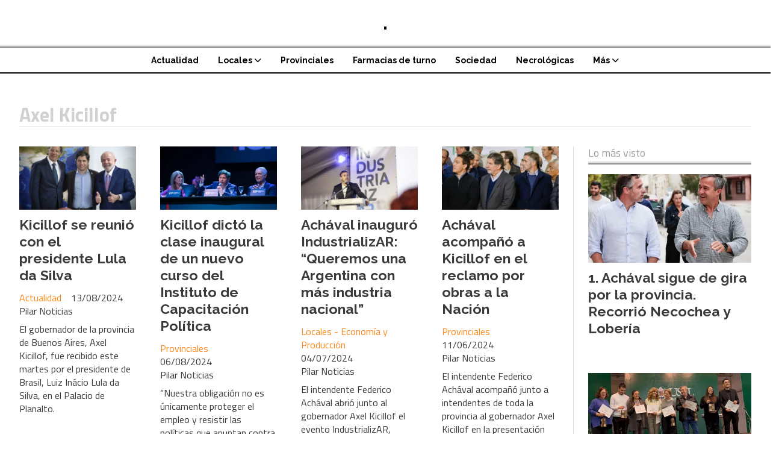

--- FILE ---
content_type: text/html; charset=utf-8
request_url: https://pilarnoticias.com/tema/176/axel-kicillof
body_size: 12751
content:
<!DOCTYPE html><html lang="es"><head><title>Axel Kicillof</title><meta name="description" content><meta http-equiv="X-UA-Compatible" content="IE=edge"><meta charset="utf-8"><meta name="viewport" content="width=device-width,minimum-scale=1,initial-scale=1"><link rel="canonical" href="https://pilarnoticias.com/tema/176/axel-kicillof"><meta property="og:site_name" content="."><meta property="og:type" content="website"><meta property="og:url" content="https://pilarnoticias.com/tema/176/axel-kicillof"><meta property="og:title" content="Axel Kicillof"><meta property="og:description" content><meta property="og:image" content="https://pilarnoticias.com/static/custom/logo-grande.png?t=2026-01-26+03%3A01%3A28.956469"><meta property="og:ttl" content="2419200"><meta name="twitter:card" content="summary"><meta name="twitter:title" content="Axel Kicillof"><meta name="twitter:description" content><meta name="twitter:image" content="https://pilarnoticias.com/static/custom/logo-grande.png?t=2026-01-26+03%3A01%3A28.956469"><meta name="robots" content="noindex"><meta name="generator" content="Medios CMS"><link rel="dns-prefetch" href="https://fonts.googleapis.com"><link rel="preconnect" href="https://fonts.googleapis.com" crossorigin><link rel="shortcut icon" href="https://pilarnoticias.com/static/custom/favicon.png?t=2026-01-26+03%3A01%3A28.956469"><link rel="apple-touch-icon" href="https://pilarnoticias.com/static/custom/favicon.png?t=2026-01-26+03%3A01%3A28.956469"><link rel="stylesheet" href="/static/plugins/fontawesome/css/fontawesome.min.css"><link rel="stylesheet" href="/static/plugins/fontawesome/css/brands.min.css"><link rel="stylesheet" href="/static/plugins/fontawesome/css/solid.min.css"><link rel="stylesheet" href="/static/css/t_aludra/wasat.css?v=25.2-beta5" id="estilo-css"><link rel="stylesheet" href="https://fonts.googleapis.com/css?family=Raleway:400,700|Titillium+Web:400,700&display=swap" crossorigin="anonymous" id="font-url"><style>:root { --font-family-alt: 'Raleway', sans-serif; --font-family: 'Titillium web', sans-serif;} :root {--html-font-size: 16px;--header-bg-color: transparent; --header-font-color: #000000; --nav-bg-color: #ffffff; --nav-font-color: #000000; --nav-box-shadow: 0 0 3px var(--main-font-color); --header-max-width: auto; --header-margin: 0; --header-padding: 0; --header-box-shadow: none; --header-border-radius: 0; --header-border-top: none; --header-border-right: none; --header-border-bottom: solid 2px; --header-border-left: none; --logo-max-width: auto; --logo-margin: 1rem auto; --fixed-header-height: none; --main-bg-color: transparent; --main-font-color: #3b3b3b; --main-max-width: 1280px; --main-margin: 0 auto; --main-padding: 2rem; --main-box-shadow: none; --main-border-radius: 0; --main-border-top: none; --main-border-right: none; --main-border-bottom: none; --main-border-left: none; --aside-ancho: 320px; --aside-margin: 0 0 0 1.5rem; --aside-padding: 0 0 0 1.5rem; --aside-border-left: solid 1px #ddd; --aside-border-right: none; --footer-bg-color: #f0f0f0; --footer-font-color: #636363; --footer-max-width: auto; --footer-margin: 0 auto; --footer-padding: 2rem; --footer-box-shadow: none; --footer-border-radius: 0; --footer-border-top: none; --footer-border-right: none; --footer-border-bottom: none; --footer-border-left: none; --wrapper-max-width: auto; --wrapper-box-shadow: none; --menu-bg-color: transparent; --menu-text-align: center; --menu-max-width: auto; --menu-margin: 0; --menu-padding: 0; --menu-box-shadow: none; --menu-border-radius: 0; --menu-border-top: ridge 6px #eee; --menu-border-right: none; --menu-border-bottom: none; --menu-border-left: none; --submenu-bg-color: #ffffff; --submenu-box-shadow: 0 0 0 2px; --submenu-padding: 0; --submenu-border-radius: 0; --submenu-item-margin: 0; --menuitem-bg-color: transparent; --menuitem-font-color: #000000; --menuitem-hover-bg-color: transparent; --menuitem-hover-font-color: var(--main-color); --menuitem-font-family: var(--font-family-alt); --menuitem-font-size: 14px; --menuitem-font-weight: bold; --menuitem-line-height: 24px; --menuitem-text-transform: none; --menuitem-icon-size: 18px; --menuitem-padding: 8px 16px; --menuitem-margin: 0; --menuitem-border-radius: 0; --menuitem-box-shadow: none; --menuitem-border-bottom: none; --menuitem-hover-border-bottom: none; --post-text-align: left; --post-margin: 0 0 3rem 0; --post-padding: 0; --post-box-shadow: none; --post-border-radius: 0; --post-border-top: none; --post-border-right: none; --post-border-bottom: none; --post-border-left: none; --post-bg-color: transparent; --post-categoria-display: initial; --post-autor-display: initial; --post-detalle-display: initial; --post-img-aspect-ratio: 54%; --post-img-border-radius: 0; --post-img-box-shadow: none; --post-img-filter: none; --post-img-hover-filter: grayscale(100%) drop-shadow(0 0 5px); --post-grid-min-width: 12rem; --post-grid-column-gap: 2.5rem; --fullpost-enc-align: left; --fullpost-enc-bg-color: transparent; --fullpost-enc-max-width: auto; --fullpost-enc-margin: 0 0 2rem 0; --fullpost-enc-padding: 0; --fullpost-enc-box-shadow: none; --fullpost-enc-border-radius: 0; --fullpost-enc-border-top: none; --fullpost-enc-border-right: none; --fullpost-enc-border-bottom: solid 1px #ddd; --fullpost-enc-border-left: none; --fullpost-main-bg-color: transparent; --fullpost-main-max-width: auto; --fullpost-main-margin: 0 0 3rem 0; --fullpost-main-padding: 0; --fullpost-main-box-shadow: none; --fullpost-main-border-radius: 0; --fullpost-main-border-top: none; --fullpost-main-border-right: none; --fullpost-main-border-bottom: none; --fullpost-main-border-left: none; --cuerpo-padding: 0; --cuerpo-border-left: none; --buttons-bg-color: #ffffff; --buttons-font-color: #000000; --buttons-hover-bg-color: #000000; --buttons-hover-font-color: #ffffff; --buttons-font-family: inherit; --buttons-font-size: inherit; --buttons-margin: 0; --buttons-padding: .5em 1em; --buttons-box-shadow: none; --buttons-border-radius: 0; --buttons-border-top: solid 2px var(--buttons-font-color); --buttons-border-right: solid 2px var(--buttons-font-color); --buttons-border-bottom: solid 2px var(--buttons-font-color); --buttons-border-left: solid 2px var(--buttons-font-color); --inputs-bg-color: transparent; --inputs-font-color: #000000; --inputs-font-family: inherit; --inputs-font-size: inherit; --inputs-padding: .5em 1em; --inputs-box-shadow: none; --inputs-border-radius: 0; --inputs-border-top: solid 2px #bbb; --inputs-border-right: solid 2px #bbb; --inputs-border-bottom: solid 2px #bbb; --inputs-border-left: solid 2px #bbb; --titulobloques-bg-color: transparent; --titulobloques-font-color: #9e9e9e; --titulobloques-font-family: var(--font-family); --titulobloques-font-size: 18px; --titulobloques-text-align: left; --titulobloques-max-width: auto; --titulobloques-margin: 0 0 1rem 0; --titulobloques-padding: 0 0 .15rem 0; --titulobloques-box-shadow: none; --titulobloques-border-radius: 0; --titulobloques-border-top: none; --titulobloques-border-right: none; --titulobloques-border-bottom: ridge 6px #eee; --titulobloques-border-left: none; --titulopagina-bg-color: transparent; --titulopagina-font-color: #d1d1d1; --titulopagina-font-family: inherit; --titulopagina-font-size: 32px; --titulopagina-text-align: left; --titulopagina-max-width: auto; --titulopagina-margin: 1rem 0 2rem 0; --titulopagina-padding: 0; --titulopagina-box-shadow: none; --titulopagina-border-radius: 0; --titulopagina-border-top: none; --titulopagina-border-right: none; --titulopagina-border-bottom: solid 1px #ddd; --titulopagina-border-left: none; --main-color: #ff881a; --bg-color: #ffffff; --splash-opacity: 1;--splash-pointer-events: initial;--splash-align-items: center;--splash-justify-content: center;} </style><script defer src="https://cdnjs.cloudflare.com/ajax/libs/lazysizes/5.3.2/lazysizes.min.js" integrity="sha512-q583ppKrCRc7N5O0n2nzUiJ+suUv7Et1JGels4bXOaMFQcamPk9HjdUknZuuFjBNs7tsMuadge5k9RzdmO+1GQ==" crossorigin="anonymous" referrerpolicy="no-referrer"></script><script async src="https://www.googletagmanager.com/gtag/js"></script><script>window.dataLayer=window.dataLayer||[];function gtag(){dataLayer.push(arguments);};gtag('js',new Date());gtag('config','G-ETDKF070NV');</script></head><body><div id="wrapper" class="wrapper lista tema"><header class="header headerB1"><a class="open-nav"><i class="fa fa-bars"></i></a><div class="header__logo"><a href="/"><span class="only-desktop">.</span><img class="only-mobile" src="https://pilarnoticias.com/static/custom/logo-movil.png?t=2026-01-26+03%3A01%3A28.956469" alt="."></a></div><div class="header__menu "><ul><li class="header__menu__item "><a href="/categoria/4/actualidad" target> Actualidad </a></li><li class="header__menu__item "><a href="/categoria/2/curiosidades" target> Locales <i class="fa fa-chevron-down"></i></a><ul><li><a href="/categoria/8/deportes" target> Deportes </a></li><li><a href="/categoria/5/economia-y-produccion" target> Economía y Producción </a></li><li><a href="/categoria/1/educacion-y-cultura" target> Educación y Cultura </a></li><li><a href="/categoria/11/gremiales" target> Gremiales </a></li><li><a href="/categoria/12/legislativas" target> Legislativas </a></li><li><a href="/categoria/6/policiales" target> Policiales </a></li><li><a href="/categoria/9/salud" target> Salud </a></li></ul></li><li class="header__menu__item "><a href="/categoria/3/general" target> Provinciales </a></li><li class="header__menu__item "><a href="/farmacias" target> Farmacias de turno </a></li><li class="header__menu__item "><a href="/categoria/7/sociedad" target> Sociedad </a></li><li class="header__menu__item "><a href="/categoria/16/necrologicas" target> Necrológicas </a></li><li class="header__menu__item mas"><a href="javascript:void(0)" target> Más <i class="fa fa-chevron-down"></i></a><ul><li><a href="/categoria/10/opinion" target> Opinion </a></li><li><a href="/categoria/17/correo-de-lectores" target> Correo de Lectores </a></li><li><a href="/categoria/13/galerias" target> Galerías </a></li><li><a href="/buscar" target><i class="fa fa-fw fa-search"></i> Buscar </a></li></ul></li></ul></div><section class="nav" id="nav"><a class="close-nav"><i class="fa fa-times"></i></a><div class="nav__logo"><a href="/"><span class="only-desktop">.</span><img class="only-mobile" src="https://pilarnoticias.com/static/custom/logo-movil.png?t=2026-01-26+03%3A01%3A28.956469" alt="."></a></div><div class="menu-simple menu0"><div class="menu-simple__item "><a href="/categoria/4/actualidad" target> Actualidad </a></div><div class="menu-simple__item subitems"><a href="/categoria/2/curiosidades" target> Locales </a><a href="/categoria/8/deportes" target class="menu-simple__item"> Deportes </a><a href="/categoria/5/economia-y-produccion" target class="menu-simple__item"> Economía y Producción </a><a href="/categoria/1/educacion-y-cultura" target class="menu-simple__item"> Educación y Cultura </a><a href="/categoria/11/gremiales" target class="menu-simple__item"> Gremiales </a><a href="/categoria/12/legislativas" target class="menu-simple__item"> Legislativas </a><a href="/categoria/6/policiales" target class="menu-simple__item"> Policiales </a><a href="/categoria/9/salud" target class="menu-simple__item"> Salud </a></div><div class="menu-simple__item "><a href="/categoria/3/general" target> Provinciales </a></div><div class="menu-simple__item "><a href="/farmacias" target> Farmacias de turno </a></div><div class="menu-simple__item "><a href="/categoria/7/sociedad" target> Sociedad </a></div><div class="menu-simple__item "><a href="/categoria/16/necrologicas" target> Necrológicas </a></div><div class="menu-simple__item subitems"><a href="javascript:void(0)" target> Más </a><a href="/categoria/10/opinion" target class="menu-simple__item"> Opinion </a><a href="/categoria/17/correo-de-lectores" target class="menu-simple__item"> Correo de Lectores </a><a href="/categoria/13/galerias" target class="menu-simple__item"> Galerías </a><a href="/buscar" target class="menu-simple__item"><i class="fa fa-fw fa-search"></i> Buscar </a></div></div><div class="social-buttons"><a class="social-buttons__item facebook" href="https://www.facebook.com/Pilar-Noticias-101824711962668" target="_blank"><i class="fa fa-brands fa-facebook"></i></a><a class="social-buttons__item twitter" href="https://twitter.com/pilarnoticiasok" target="_blank"><i class="fa fa-brands fa-x-twitter"></i></a><a class="social-buttons__item instagram" href="https://instagram.com/pilar.noticiasok" target="_blank"><i class="fa fa-brands fa-instagram"></i></a></div><div class="menu-simple menu1"><div class="menu-simple__item "><a href="/contacto" target> Contacto </a></div><div class="menu-simple__item "><a href="/historial" target> Historial de noticias </a></div><div class="menu-simple__item "><a href="/default/contenido/1753/fuentes-rss" target> Fuentes RSS </a></div><div class="menu-simple__item "><a href="/pilarnoticias/a_default/user/login?_next=%2Fa_default%2Findex" target><i class="fa fa-fw fa-sign-in"></i> Ingresar </a></div></div><div class="datos-contacto"><div class="telefono"><i class="fa fa-phone"></i><span>Red:02304302595/Com1156675788</span></div><div class="direccion"><i class="fa fa-map-marker"></i><span>Un Producto de Federal Medios</span></div><div class="email"><i class="fa fa-envelope"></i><span><a href="/cdn-cgi/l/email-protection#ea9a83868b9884859e8389838b998581aa8d878b8386c4898587"><span class="__cf_email__" data-cfemail="84f4ede8e5f6eaebf0ede7ede5f7ebefc4e3e9e5ede8aae7ebe9">[email&#160;protected]</span></a></span></div></div></section></header><main class="main main1"><section class="principal"><h1 class="titulo-pagina">Axel Kicillof</h1></section><section class="extra1"><div id="lista-contenido"><div class="lista-contenido"><article class="post post__noticia post1"><a class="post__imagen autoratio" href="/contenido/3817/kicillof-se-reunio-con-el-presidente-lula-da-silva"><img alt="1000259828-01_2" class="img-responsive lazyload" data-alto-grande="2189" data-ancho-grande="3288" data-sizes="auto" data-src="/download/multimedia.normal.83543753f3002723.MTAwMDI1OTgyOC0wMV8yX25vcm1hbC53ZWJw.webp" data-srcset="/download/multimedia.normal.83543753f3002723.MTAwMDI1OTgyOC0wMV8yX25vcm1hbC53ZWJw.webp 1000w, /download/multimedia.grande.95854274d1832c5e.MTAwMDI1OTgyOC0wMV8yX2dyYW5kZS53ZWJw.webp 3288w, /download/multimedia.miniatura.a63f3d6919fe4c9e.MTAwMDI1OTgyOC0wMV8yX21pbmlhdHVyYS53ZWJw.webp 400w" height="666" src="data:," width="1000"></a><div class="post__datos"><h2 class="post__titulo"><a href="/contenido/3817/kicillof-se-reunio-con-el-presidente-lula-da-silva">Kicillof se reunió con el presidente Lula da Silva</a></h2><div class="post__autor"><span class="autor__nombre">Pilar Noticias</span></div><a href="https://pilarnoticias.com/categoria/4/actualidad" class="post__categoria">Actualidad</a><span class="post__fecha"><span class="fecha"><span class="fecha">13/08/2024</span></span></span></div><p class="post__detalle">El gobernador de la provincia de Buenos Aires, Axel Kicillof, fue recibido este martes por el presidente de Brasil, Luiz Inácio Lula da Silva, en el Palacio de Planalto.</p></article><article class="post post__noticia post1"><a class="post__imagen autoratio" href="/contenido/3812/kicillof-dicto-la-clase-inaugural-de-un-nuevo-curso-del-instituto-de-capacitacio"><img alt="2024_08_06 AK ICP Teatro-25" class="img-responsive lazyload" data-alto-grande="3000" data-ancho-grande="4500" data-sizes="auto" data-src="/download/multimedia.normal.82856d49e69fb165.MjAyNF8wOF8wNiBBSyBJQ1AgVGVhdHJvLTI1X25vcm1hbC53ZWJw.webp" data-srcset="/download/multimedia.normal.82856d49e69fb165.MjAyNF8wOF8wNiBBSyBJQ1AgVGVhdHJvLTI1X25vcm1hbC53ZWJw.webp 1000w, /download/multimedia.grande.945f9a096b5a53a5.MjAyNF8wOF8wNiBBSyBJQ1AgVGVhdHJvLTI1X2dyYW5kZS53ZWJw.webp 4500w, /download/multimedia.miniatura.8603e7ac3a3b1481.MjAyNF8wOF8wNiBBSyBJQ1AgVGVhdHJvLTI1X21pbmlhdHVyYS53ZWJw.webp 400w" height="667" src="data:," width="1000"></a><div class="post__datos"><h2 class="post__titulo"><a href="/contenido/3812/kicillof-dicto-la-clase-inaugural-de-un-nuevo-curso-del-instituto-de-capacitacio">Kicillof dictó la clase inaugural de un nuevo curso del Instituto de Capacitación Política</a></h2><div class="post__autor"><span class="autor__nombre">Pilar Noticias</span></div><a href="https://pilarnoticias.com/categoria/3/provinciales" class="post__categoria">Provinciales</a><span class="post__fecha"><span class="fecha"><span class="fecha">06/08/2024</span></span></span></div><p class="post__detalle">“Nuestra obligación no es únicamente proteger el empleo y resistir las políticas que apuntan contra el bienestar de nuestro pueblo: debemos comprender la realidad y plantear un modelo transformador para el desarrollo de la Argentina”, expresó el gobernador Axel Kicillof al encabezar este martes la clase inaugural del Curso de Formación Política del Instituto de Capacitación Política (ICP).</p></article><article class="post post__noticia post1"><a class="post__imagen autoratio" href="/contenido/3811/achaval-inauguro-industrializar-queremos-una-argentina-con-mas-industria-naciona"><img alt="WhatsApp Image 2024-07-04 at 1.26.39 PM" class="img-responsive lazyload" data-alto-grande="1066" data-ancho-grande="1600" data-sizes="auto" data-src="/download/multimedia.normal.b60c0c773fedb965.V2hhdHNBcHAgSW1hZ2UgMjAyNC0wNy0wNCBhdCAxLjJfbm9ybWFsLndlYnA%3D.webp" data-srcset="/download/multimedia.normal.b60c0c773fedb965.V2hhdHNBcHAgSW1hZ2UgMjAyNC0wNy0wNCBhdCAxLjJfbm9ybWFsLndlYnA%3D.webp 1000w, /download/multimedia.grande.ba36614df9a385a7.V2hhdHNBcHAgSW1hZ2UgMjAyNC0wNy0wNCBhdCAxLjJfZ3JhbmRlLndlYnA%3D.webp 1600w, /download/multimedia.miniatura.afc310388881a454.V2hhdHNBcHAgSW1hZ2UgMjAyNC0wNy0wNCBhdCAxLjJfbWluaWF0dXJhLndlYnA%3D.webp 400w" height="666" src="data:," width="1000"></a><div class="post__datos"><h2 class="post__titulo"><a href="/contenido/3811/achaval-inauguro-industrializar-queremos-una-argentina-con-mas-industria-naciona">Achával inauguró IndustrializAR: “Queremos una Argentina con más industria nacional”</a></h2><div class="post__autor"><span class="autor__nombre">Pilar Noticias</span></div><a href="https://pilarnoticias.com/categoria/5/economia-y-produccion" class="post__categoria">Locales - Economía y Producción</a><span class="post__fecha"><span class="fecha"><span class="fecha">04/07/2024</span></span></span></div><p class="post__detalle">El intendente Federico Achával abrió junto al gobernador Axel Kicillof el evento IndustrializAR, organizado por el municipio con el objetivo de trabajar en conjunto para defender la industria nacional cuidando el empleo y la producción, con una mirada en la actualidad y a futuro. La actividad se realiza en el Parque Industrial de Pilar, el más grande de Argentina, y contará con la presencia de destacados expositores, embajadores, industrias, empresarios y referentes de todo el sector productivo.</p></article><article class="post post__noticia post1"><a class="post__imagen autoratio" href="/contenido/3808/achaval-acompano-a-kicillof-en-el-reclamo-por-obras-a-la-nacion"><img alt="WhatsApp Image 2024-06-11 at 5.06.33 PM" class="img-responsive lazyload" data-sizes="auto" data-src="/download/multimedia.normal.9b133de6dbe86d0d.V2hhdHNBcHAgSW1hZ2UgMjAyNC0wNi0xMSBhdCA1LjBfbm9ybWFsLndlYnA%3D.webp" data-srcset="/download/multimedia.normal.9b133de6dbe86d0d.V2hhdHNBcHAgSW1hZ2UgMjAyNC0wNi0xMSBhdCA1LjBfbm9ybWFsLndlYnA%3D.webp 978w, /download/multimedia.miniatura.a720bb9a1e3156f1.V2hhdHNBcHAgSW1hZ2UgMjAyNC0wNi0xMSBhdCA1LjBfbWluaWF0dXJhLndlYnA%3D.webp 400w" height="652" src="data:," width="978"></a><div class="post__datos"><h2 class="post__titulo"><a href="/contenido/3808/achaval-acompano-a-kicillof-en-el-reclamo-por-obras-a-la-nacion">Achával acompañó a Kicillof en el reclamo por obras a la Nación</a></h2><div class="post__autor"><span class="autor__nombre">Pilar Noticias</span></div><a href="https://pilarnoticias.com/categoria/3/provinciales" class="post__categoria">Provinciales</a><span class="post__fecha"><span class="fecha"><span class="fecha">11/06/2024</span></span></span></div><p class="post__detalle">El intendente Federico Achával acompañó junto a intendentes de toda la provincia al gobernador Axel Kicillof en la presentación que realizó ante el Ministerio de Economía por el reclamo de las obras que el gobierno nacional paralizó, tanto en la provincia de Buenos Aires como en Pilar.</p></article><article class="post post__noticia post1"><a class="post__imagen autoratio" href="/contenido/3781/kicillof-encabezo-la-ceremonia-de-promesa-a-la-bandera-nacional-de-estudiantes-b"><img alt="_DAE4060" class="img-responsive lazyload" data-alto-grande="3028" data-ancho-grande="4539" data-sizes="auto" data-src="/download/multimedia.normal.b1fdb08502a8cf26.X0RBRTQwNjBfbm9ybWFsLndlYnA%3D.webp" data-srcset="/download/multimedia.normal.b1fdb08502a8cf26.X0RBRTQwNjBfbm9ybWFsLndlYnA%3D.webp 1000w, /download/multimedia.grande.8889c28f296f4574.X0RBRTQwNjBfZ3JhbmRlLndlYnA%3D.webp 4539w, /download/multimedia.miniatura.851346c3a527b757.X0RBRTQwNjBfbWluaWF0dXJhLndlYnA%3D.webp 400w" height="667" src="data:," width="1000"></a><div class="post__datos"><h2 class="post__titulo"><a href="/contenido/3781/kicillof-encabezo-la-ceremonia-de-promesa-a-la-bandera-nacional-de-estudiantes-b">Kicillof encabezó la ceremonia de promesa a la bandera nacional de estudiantes bonaerenses</a></h2><div class="post__autor"><span class="autor__nombre">Pilar Noticias</span></div><a href="https://pilarnoticias.com/categoria/3/provinciales" class="post__categoria">Provinciales</a><span class="post__fecha"><span class="fecha"><span class="fecha">19/06/2024</span></span></span></div><p class="post__detalle">El gobernador de la provincia de Buenos Aires, Axel Kicillof, encabezó este miércoles el acto de promesa de lealtad a la bandera nacional por parte de alumnos y alumnas de escuelas primarias públicas y privadas bonaerenses. Fue en la República de los Niños de La Plata, junto al intendente local, Julio Alak; el director general de Cultura y Educación, Alberto Sileoni; y la presidenta del Instituto Cultural, Florencia Saintout.</p></article><article class="post post__noticia post1"><a class="post__imagen autoratio" href="/contenido/3712/achaval-para-tener-un-mejor-futuro-tenemos-que-levantar-las-banderas-de-las-caus"><img alt="WhatsApp Image 2024-04-02 at 3.54.49 PM" class="img-responsive lazyload" data-sizes="auto" data-src="/download/multimedia.normal.b01ed65a281e0b2e.V2hhdHNBcHAgSW1hZ2UgMjAyNC0wNC0wMiBhdCAzLjVfbm9ybWFsLndlYnA%3D.webp" data-srcset="/download/multimedia.normal.b01ed65a281e0b2e.V2hhdHNBcHAgSW1hZ2UgMjAyNC0wNC0wMiBhdCAzLjVfbm9ybWFsLndlYnA%3D.webp 1054w, /download/multimedia.miniatura.a5463c8b57846235.V2hhdHNBcHAgSW1hZ2UgMjAyNC0wNC0wMiBhdCAzLjVfbWluaWF0dXJhLndlYnA%3D.webp 400w" height="702" src="data:," width="1054"></a><div class="post__datos"><h2 class="post__titulo"><a href="/contenido/3712/achaval-para-tener-un-mejor-futuro-tenemos-que-levantar-las-banderas-de-las-caus">Achával: “Para tener un mejor futuro tenemos que levantar las banderas de las causas que nos unen, como es la de Malvinas”</a></h2><div class="post__autor"><span class="autor__nombre">Pilar Noticias</span></div><a href="https://pilarnoticias.com/categoria/2/locales" class="post__categoria">Locales</a><span class="post__fecha"><span class="fecha"><span class="fecha">02/04/2024</span></span></span></div><p class="post__detalle">El intendente Federico Achával encabezó junto al gobernador Axel Kicillof el acto central por el Día del Veterano y de los Caídos en la Guerra de Malvinas en el Cenotafio de Pilar. Una gran cantidad de vecinos, familias, alumnos y también veteranos acompañaron esta emotiva jornada en honor a nuestros héroes</p></article><article class="post post__noticia post1"><a class="post__imagen autoratio" href="/contenido/3669/kicillof-estuvo-en-tecnopolis-junto-a-jovenes-que-participaron-del-programa-futu"><img alt="_DON8005" class="img-responsive lazyload" data-alto-grande="4000" data-ancho-grande="6000" data-sizes="auto" data-src="/download/multimedia.normal.9b9626c577a2c8e6.X0RPTjgwMDVfbm9ybWFsLndlYnA%3D.webp" data-srcset="/download/multimedia.normal.9b9626c577a2c8e6.X0RPTjgwMDVfbm9ybWFsLndlYnA%3D.webp 1000w, /download/multimedia.grande.8c096d8cae50557e.X0RPTjgwMDVfZ3JhbmRlLndlYnA%3D.webp 6000w, /download/multimedia.miniatura.a2ff1ebba7cf4427.X0RPTjgwMDVfbWluaWF0dXJhLndlYnA%3D.webp 400w" height="667" src="data:," width="1000"></a><div class="post__datos"><h2 class="post__titulo"><a href="/contenido/3669/kicillof-estuvo-en-tecnopolis-junto-a-jovenes-que-participaron-del-programa-futu">Kicillof estuvo en Tecnopolis junto a jóvenes que participaron del programa “Futuro Memoria”</a></h2><div class="post__autor"><span class="autor__nombre">Pilar Noticias</span></div><a href="https://pilarnoticias.com/categoria/3/provinciales" class="post__categoria">Provinciales</a><span class="post__fecha"><span class="fecha"><span class="fecha">18/08/2023</span></span></span></div><p class="post__detalle">La tercera edición de la iniciativa contó con una inscripción récord de 11.600 chicos y chicas bonaerenses.</p></article><article class="post post__noticia post1"><a class="post__imagen autoratio" href="/contenido/3654/achaval-acompano-a-los-alumnos-de-pilar-en-el-regreso-a-clases"><img alt="WhatsApp Image 2023-07-31 at 17.10.01" class="img-responsive lazyload" data-sizes="auto" data-src="/download/multimedia.normal.9ea587ebf1b9539a.V2hhdHNBcHAgSW1hZ2UgMjAyMy0wNy0zMSBhdCAxNy5fbm9ybWFsLndlYnA%3D.webp" data-srcset="/download/multimedia.normal.9ea587ebf1b9539a.V2hhdHNBcHAgSW1hZ2UgMjAyMy0wNy0zMSBhdCAxNy5fbm9ybWFsLndlYnA%3D.webp 1024w, /download/multimedia.miniatura.af5d24ba58e2cf83.V2hhdHNBcHAgSW1hZ2UgMjAyMy0wNy0zMSBhdCAxNy5fbWluaWF0dXJhLndlYnA%3D.webp 400w" height="682" src="data:," width="1024"></a><div class="post__datos"><h2 class="post__titulo"><a href="/contenido/3654/achaval-acompano-a-los-alumnos-de-pilar-en-el-regreso-a-clases">Achával acompañó a los alumnos de Pilar en el regreso a clases</a></h2><div class="post__autor"><span class="autor__nombre">Pilar Noticias</span></div><a href="https://pilarnoticias.com/categoria/1/educacion-y-cultura" class="post__categoria">Locales - Educación y Cultura</a><span class="post__fecha"><span class="fecha"><span class="fecha">31/07/2023</span></span></span></div><p class="post__detalle">Hoy el intendente Federico Achával acompañó el comienzo de clases luego del receso invernal. Lo hizo en la Escuela Secundaria Nº39 de Carabassa. De esta manera, miles de alumnos de todo Pilar y de los tres niveles retomaron la segunda etapa del ciclo lectivo.</p></article><article class="post post__noticia post1"><a class="post__imagen autoratio" href="/contenido/3640/federico-achaval-arraso-en-pilar-y-debera-traccionar-para-nacion-y-provincia"><img alt="WhatsApp Image 2023-08-05 at 17.32.16" class="img-responsive lazyload" data-sizes="auto" data-src="/download/multimedia.normal.8fed7e973436763c.V2hhdHNBcHAgSW1hZ2UgMjAyMy0wOC0wNSBhdCAxNy5fbm9ybWFsLndlYnA%3D.webp" data-srcset="/download/multimedia.normal.8fed7e973436763c.V2hhdHNBcHAgSW1hZ2UgMjAyMy0wOC0wNSBhdCAxNy5fbm9ybWFsLndlYnA%3D.webp 1024w, /download/multimedia.miniatura.b0582cc8f80e71ca.V2hhdHNBcHAgSW1hZ2UgMjAyMy0wOC0wNSBhdCAxNy5fbWluaWF0dXJhLndlYnA%3D.webp 400w" height="682" src="data:," width="1024"></a><div class="post__datos"><h2 class="post__titulo"><a href="/contenido/3640/federico-achaval-arraso-en-pilar-y-debera-traccionar-para-nacion-y-provincia">Federico Achával arrasó en Pilar y deberá traccionar para Nación y Provincia</a></h2><div class="post__autor"><span class="autor__nombre">Pilar Noticias</span></div><a href="https://pilarnoticias.com/categoria/4/actualidad" class="post__categoria">Actualidad</a><span class="post__fecha"><span class="fecha"><span class="fecha">14/08/2023</span></span></span></div><p class="post__detalle">El jefe comunal obtuvo más del doble que los tres candidatos de Juntos por el Cambio. Pesaron la gestion y las obras claves en materia de salud e inauguración de escuelas. Recibirá seguro un llamado a trabajar por la lista de Sergio Massa y Axel Kiciillof, que tuvieron menos votos.</p></article><article class="post post__noticia post1"><a class="post__imagen autoratio" href="/contenido/3635/kicillof-se-reunio-con-autoridades-de-equinor"><img alt="_DSC7592" class="img-responsive lazyload" data-alto-grande="2860" data-ancho-grande="4290" data-sizes="auto" data-src="/download/multimedia.normal.81bd898541c71910.X0RTQzc1OTJfbm9ybWFsLndlYnA%3D.webp" data-srcset="/download/multimedia.normal.81bd898541c71910.X0RTQzc1OTJfbm9ybWFsLndlYnA%3D.webp 1000w, /download/multimedia.grande.999d1499bed9476a.X0RTQzc1OTJfZ3JhbmRlLndlYnA%3D.webp 4290w, /download/multimedia.miniatura.8646573940bdb5cf.X0RTQzc1OTJfbWluaWF0dXJhLndlYnA%3D.webp 400w" height="667" src="data:," width="1000"></a><div class="post__datos"><h2 class="post__titulo"><a href="/contenido/3635/kicillof-se-reunio-con-autoridades-de-equinor">Kicillof se reunió con autoridades de Equinor</a></h2><div class="post__autor"><span class="autor__nombre">Pilar Noticias</span></div><a href="https://pilarnoticias.com/categoria/3/provinciales" class="post__categoria">Provinciales</a><span class="post__fecha"><span class="fecha"><span class="fecha">16/08/2023</span></span></span></div><p class="post__detalle">El gobernador Axel Kicillof se reunió este martes con autoridades de la empresa noruega Equinor para repasar los avances de cara a las actividades en las áreas petroleras costas afuera de la Provincia de Buenos Aires (offshore). La empresa comunicó que proyecta realizar las exploraciones sísmicas en el mes de octubre y la primera perforación en el pozo Argerich durante el mes de enero de 2024.</p></article><article class="post post__noticia post1"><a class="post__imagen autoratio" href="/contenido/3572/achaval-estuvo-presente-en-el-lanzamiento-de-los-juegos-bonaerenses-2023"><img alt="WhatsApp Image 2023-04-18 at 20.30.35" class="img-responsive lazyload" data-alto-grande="1070" data-ancho-grande="1600" data-sizes="auto" data-src="/download/multimedia.normal.876862fb7167fcd2.V2hhdHNBcHAgSW1hZ2UgMjAyMy0wNC0xOCBhdCAyMC5fbm9ybWFsLndlYnA%3D.webp" data-srcset="/download/multimedia.normal.876862fb7167fcd2.V2hhdHNBcHAgSW1hZ2UgMjAyMy0wNC0xOCBhdCAyMC5fbm9ybWFsLndlYnA%3D.webp 1000w, /download/multimedia.grande.9ced0ccbc69382ff.V2hhdHNBcHAgSW1hZ2UgMjAyMy0wNC0xOCBhdCAyMC5fZ3JhbmRlLndlYnA%3D.webp 1600w, /download/multimedia.miniatura.9fed8a33bcf5d8d2.V2hhdHNBcHAgSW1hZ2UgMjAyMy0wNC0xOCBhdCAyMC5fbWluaWF0dXJhLndlYnA%3D.webp 400w" height="669" src="data:," width="1000"></a><div class="post__datos"><h2 class="post__titulo"><a href="/contenido/3572/achaval-estuvo-presente-en-el-lanzamiento-de-los-juegos-bonaerenses-2023">Achával estuvo presente en el lanzamiento de los Juegos Bonaerenses 2023</a></h2><div class="post__autor"><span class="autor__nombre">Pilar Noticias</span></div><a href="https://pilarnoticias.com/categoria/8/deportes" class="post__categoria">Locales - Deportes</a><span class="post__fecha"><span class="fecha"><span class="fecha">18/04/2023</span></span></span></div><p class="post__detalle">El intendente Federico Achával estuvo presente en el acto de lanzamiento de los Juegos Bonaerenses 2023, la competencia deportiva y cultural más importante de la provincia de Buenos Aires.</p></article><article class="post post__noticia post1"><a class="post__imagen autoratio" href="/contenido/3553/kicillof-necesitamos-que-la-nacion-la-provincia-y-el-municipio-apuesten-a-amplia"><img alt="_DON9468" class="img-responsive lazyload" data-alto-grande="4000" data-ancho-grande="6000" data-sizes="auto" data-src="/download/multimedia.normal.8d48f7b10330703e.X0RPTjk0Njhfbm9ybWFsLndlYnA%3D.webp" data-srcset="/download/multimedia.normal.8d48f7b10330703e.X0RPTjk0Njhfbm9ybWFsLndlYnA%3D.webp 1000w, /download/multimedia.grande.acdbb03ed209d6c8.X0RPTjk0NjhfZ3JhbmRlLndlYnA%3D.webp 6000w, /download/multimedia.miniatura.b270709390c4a26d.X0RPTjk0NjhfbWluaWF0dXJhLndlYnA%3D.webp 400w" height="667" src="data:," width="1000"></a><div class="post__datos"><h2 class="post__titulo"><a href="/contenido/3553/kicillof-necesitamos-que-la-nacion-la-provincia-y-el-municipio-apuesten-a-amplia">Kicillof: &quot;Necesitamos que la Nación, la Provincia y el Municipio apuesten a ampliar los derechos&quot;</a></h2><div class="post__autor"><span class="autor__nombre">Pilar Noticias</span></div><a href="https://pilarnoticias.com/categoria/3/provinciales" class="post__categoria">Provinciales</a><span class="post__fecha"><span class="fecha"><span class="fecha">26/07/2023</span></span></span></div><p class="post__detalle">“Estamos frente a una elección decisiva, que no va a marcar solamente lo que ocurra en el próximo periodo de gobierno, sino durante los próximos 20 años”, expresó el gobernador Axel Kicillof al participar este miércoles de un acto junto a la diputada nacional y precandidata a intendenta de Chivilcoy por Unión por la Patria, Constanza Alonso, en el Club Atlanta.</p></article><article class="post post__noticia post1"><a class="post__imagen autoratio" href="/contenido/3494/achaval-junto-a-kicillof-inauguro-la-obra-del-canal-agustoni-al-abandono-le-pusi"><img alt="WhatsApp Image 2023-07-17 at 19.21.32" class="img-responsive lazyload" data-sizes="auto" data-src="/download/multimedia.normal.8ecdaa4dfb6ad5b2.V2hhdHNBcHAgSW1hZ2UgMjAyMy0wNy0xNyBhdCAxOS5fbm9ybWFsLndlYnA%3D.webp" data-srcset="/download/multimedia.normal.8ecdaa4dfb6ad5b2.V2hhdHNBcHAgSW1hZ2UgMjAyMy0wNy0xNyBhdCAxOS5fbm9ybWFsLndlYnA%3D.webp 1280w, /download/multimedia.miniatura.9bfbd3c6628ba70b.V2hhdHNBcHAgSW1hZ2UgMjAyMy0wNy0xNyBhdCAxOS5fbWluaWF0dXJhLndlYnA%3D.webp 400w" height="853" src="data:," width="1280"></a><div class="post__datos"><h2 class="post__titulo"><a href="/contenido/3494/achaval-junto-a-kicillof-inauguro-la-obra-del-canal-agustoni-al-abandono-le-pusi">Achával junto a Kicillof inauguró la obra del Canal Agustoni: &quot;Al abandono le pusimos el corazón y obras&quot;</a></h2><div class="post__autor"><span class="autor__nombre">Pilar Noticias</span></div><a href="https://pilarnoticias.com/categoria/2/locales" class="post__categoria">Locales</a><span class="post__fecha"><span class="fecha"><span class="fecha">17/07/2023</span></span></span></div><p class="post__detalle">En un hecho que transforma la vida de los vecinos de Tribarrial, el intendente Federico Achával, junto al gobernador Axel Kicillof, inauguraron el entubamiento del Canal Agustoni, una obra fundamental que mejora significativamente el barrio y a partir de la cual se va por mucho más para la comunidad.</p></article><article class="post post__noticia post1"><a class="post__imagen autoratio" href="/contenido/3486/la-provincia-acordo-un-nuevo-aumento-salarial-para-las-y-los-trabajadores-del-es"><img alt="2023_07_17 AK Gremios__SGE9887" class="img-responsive lazyload" data-alto-grande="2656" data-ancho-grande="3984" data-sizes="auto" data-src="/download/multimedia.normal.9fd7f0a1f104517d.MjAyM18wN18xNyBBSyBHcmVtaW9zX19TR0U5ODg3X25vcm1hbC53ZWJw.webp" data-srcset="/download/multimedia.normal.9fd7f0a1f104517d.MjAyM18wN18xNyBBSyBHcmVtaW9zX19TR0U5ODg3X25vcm1hbC53ZWJw.webp 1000w, /download/multimedia.grande.b388bdeb0662a84d.MjAyM18wN18xNyBBSyBHcmVtaW9zX19TR0U5ODg3X2dyYW5kZS53ZWJw.webp 3984w, /download/multimedia.miniatura.9cf5b8f68b1dca7e.MjAyM18wN18xNyBBSyBHcmVtaW9zX19TR0U5ODg3X21pbmlhdHVyYS53ZWJw.webp 400w" height="667" src="data:," width="1000"></a><div class="post__datos"><h2 class="post__titulo"><a href="/contenido/3486/la-provincia-acordo-un-nuevo-aumento-salarial-para-las-y-los-trabajadores-del-es">La Provincia acordó un nuevo aumento salarial para las y los trabajadores del Estado</a></h2><div class="post__autor"><span class="autor__nombre">Pilar Noticias</span></div><a href="https://pilarnoticias.com/categoria/3/provinciales" class="post__categoria">Provinciales</a><span class="post__fecha"><span class="fecha"><span class="fecha">17/07/2023</span></span></span></div><p class="post__detalle">El gobernador Axel Kicillof se reunió con los representantes de los gremios estatales, docentes, personal de salud, judiciales y demás regímenes especiales de la Provincia para anunciar un nuevo incremento salarial a partir de julio.</p></article><article class="post post__noticia post1"><a class="post__imagen autoratio" href="/contenido/3463/se-anuncio-la-universalizacion-del-programa-qunita-bonaerense"><img alt="_GOB7619" class="img-responsive lazyload" data-alto-grande="1866" data-ancho-grande="2746" data-sizes="auto" data-src="/download/multimedia.normal.83f93bba8a777033.X0dPQjc2MTlfbm9ybWFsLndlYnA%3D.webp" data-srcset="/download/multimedia.normal.83f93bba8a777033.X0dPQjc2MTlfbm9ybWFsLndlYnA%3D.webp 1000w, /download/multimedia.grande.9d11318a2fe1a286.X0dPQjc2MTlfZ3JhbmRlLndlYnA%3D.webp 2746w, /download/multimedia.miniatura.829c76698b75e171.X0dPQjc2MTlfbWluaWF0dXJhLndlYnA%3D.webp 400w" height="680" src="data:," width="1000"></a><div class="post__datos"><h2 class="post__titulo"><a href="/contenido/3463/se-anuncio-la-universalizacion-del-programa-qunita-bonaerense">Se anunció la universalización del programa Qunita Bonaerense</a></h2><div class="post__autor"><span class="autor__nombre">Pilar Noticias</span></div><a href="https://pilarnoticias.com/categoria/3/provinciales" class="post__categoria">Provinciales</a><span class="post__fecha"><span class="fecha"><span class="fecha">10/07/2023</span></span></span></div><p class="post__detalle">Fue en un acto encabezado por el gobernador Axel Kicillof y los ministros Nicolás Kreplak y Julio Alak.</p></article><article class="post post__noticia post1"><a class="post__imagen autoratio" href="/contenido/3462/mas-financiamiento-para-el-programa-de-fortalecimiento-de-la-cultura-comunitaria"><img alt="2023_07_13 AK Cultura Comunitaria_SGE9568" class="img-responsive lazyload" data-alto-grande="2784" data-ancho-grande="4176" data-sizes="auto" data-src="/download/multimedia.normal.8e0ed3ba5b831466.MjAyM18wN18xMyBBSyBDdWx0dXJhIENvbXVuaXRhcmlfbm9ybWFsLmpwZw%3D%3D.jpg" data-srcset="/download/multimedia.normal.8e0ed3ba5b831466.MjAyM18wN18xMyBBSyBDdWx0dXJhIENvbXVuaXRhcmlfbm9ybWFsLmpwZw%3D%3D.jpg 1000w, /download/multimedia.grande.b14c1e88a24b15a7.MjAyM18wN18xMyBBSyBDdWx0dXJhIENvbXVuaXRhcmlfZ3JhbmRlLmpwZw%3D%3D.jpg 4176w, /download/multimedia.miniatura.943de699a93cc31d.MjAyM18wN18xMyBBSyBDdWx0dXJhIENvbXVuaXRhcmlfbWluaWF0dXJhLmpwZw%3D%3D.jpg 400w" height="667" src="data:," width="1000"></a><div class="post__datos"><h2 class="post__titulo"><a href="/contenido/3462/mas-financiamiento-para-el-programa-de-fortalecimiento-de-la-cultura-comunitaria">Más financiamiento para el Programa de Fortalecimiento de la Cultura Comunitaria</a></h2><div class="post__autor"><span class="autor__nombre">Pilar Noticias</span></div><a href="https://pilarnoticias.com/categoria/3/provinciales" class="post__categoria">Provinciales</a><span class="post__fecha"><span class="fecha"><span class="fecha">13/07/2023</span></span></span></div><p class="post__detalle">Lo anunciaron el gobernador Axel Kicillof y la presidenta del Instituto Cultural, Florencia Saintout.</p></article><article class="post post__noticia post1"><a class="post__imagen autoratio" href="/contenido/3427/kicillof-lanzo-su-candidatura-a-la-reeleccion-como-gobernador-los-invito-a-hacer"><img alt="20230625123926_axel1" class="img-responsive lazyload" data-sizes="auto" data-src="/download/multimedia.normal.9080b6bd8bab8952.MjAyMzA2MjUxMjM5MjZfYXhlbDFfbm9ybWFsLmpwZw%3D%3D.jpg" data-srcset="/download/multimedia.normal.9080b6bd8bab8952.MjAyMzA2MjUxMjM5MjZfYXhlbDFfbm9ybWFsLmpwZw%3D%3D.jpg 880w, /download/multimedia.miniatura.b92eec59cfe0f155.MjAyMzA2MjUxMjM5MjZfYXhlbDFfbWluaWF0dXJhLmpwZw%3D%3D.jpg 400w" height="512" src="data:," width="880"></a><div class="post__datos"><h2 class="post__titulo"><a href="/contenido/3427/kicillof-lanzo-su-candidatura-a-la-reeleccion-como-gobernador-los-invito-a-hacer">Kicillof lanzó su candidatura a la reelección como gobernador: &quot;Los invito a hacer historia en la provincia de Buenos Aires&quot;</a></h2><div class="post__autor"><span class="autor__nombre">Pilar Noticias</span></div><a href="https://pilarnoticias.com/categoria/3/provinciales" class="post__categoria">Provinciales</a><span class="post__fecha"><span class="fecha"><span class="fecha">25/06/2023</span></span></span></div><p class="post__detalle">Con un video que destaca los hitos de su gestión durante los últimos cuatro años, Axel Kicillof lanzó su candidatura como gobernador de la provincia de Buenos Aires, junto a Verónica Magario.</p></article><article class="post post__noticia post1"><a class="post__imagen autoratio" href="/contenido/3373/achaval-acompano-a-kicillof-en-un-encuentro-por-la-integracion-de-barrios-popula"><img alt="WhatsApp Image 2023-06-13 at 19.12.16" class="img-responsive lazyload" data-sizes="auto" data-src="/download/multimedia.normal.937f0842193fc7d0.V2hhdHNBcHAgSW1hZ2UgMjAyMy0wNi0xMyBhdCAxOS5fbm9ybWFsLmpwZWc%3D.jpeg" data-srcset="/download/multimedia.normal.937f0842193fc7d0.V2hhdHNBcHAgSW1hZ2UgMjAyMy0wNi0xMyBhdCAxOS5fbm9ybWFsLmpwZWc%3D.jpeg 1024w, /download/multimedia.miniatura.92b858d4871072df.V2hhdHNBcHAgSW1hZ2UgMjAyMy0wNi0xMyBhdCAxOS5fbWluaWF0dXJhLmpwZWc%3D.jpeg 400w" height="682" src="data:," width="1024"></a><div class="post__datos"><h2 class="post__titulo"><a href="/contenido/3373/achaval-acompano-a-kicillof-en-un-encuentro-por-la-integracion-de-barrios-popula">Achával acompañó a Kicillof en un encuentro por la integración de barrios populares</a></h2><div class="post__autor"><span class="autor__nombre">Pilar Noticias</span></div><a href="https://pilarnoticias.com/categoria/3/provinciales" class="post__categoria">Provinciales</a><span class="post__fecha"><span class="fecha"><span class="fecha">13/06/2023</span></span></span></div><p class="post__detalle">Hoy el intendente Federico Achával acompañó al gobernador Axel Kicillof en el “Encuentro por el Hábitat Popular en la provincia de Buenos Aires&quot; que se realizó en Luján.</p></article><article class="post post__noticia post1"><a class="post__imagen autoratio" href="/contenido/3365/achaval-acompano-a-kicillof-en-el-acto-de-egreso-de-los-nuevos-oficiales-de-la-p"><img alt="WhatsApp Image 2023-06-22 at 16.52.27 (1)" class="img-responsive lazyload" data-sizes="auto" data-src="/download/multimedia.normal.869acef7b50b6ba5.V2hhdHNBcHAgSW1hZ2UgMjAyMy0wNi0yMiBhdCAxNi5fbm9ybWFsLmpwZWc%3D.jpeg" data-srcset="/download/multimedia.normal.869acef7b50b6ba5.V2hhdHNBcHAgSW1hZ2UgMjAyMy0wNi0yMiBhdCAxNi5fbm9ybWFsLmpwZWc%3D.jpeg 1024w, /download/multimedia.miniatura.b57ad44ccc0ad52d.V2hhdHNBcHAgSW1hZ2UgMjAyMy0wNi0yMiBhdCAxNi5fbWluaWF0dXJhLmpwZWc%3D.jpeg 400w" height="682" src="data:," width="1024"></a><div class="post__datos"><h2 class="post__titulo"><a href="/contenido/3365/achaval-acompano-a-kicillof-en-el-acto-de-egreso-de-los-nuevos-oficiales-de-la-p">Achával acompaño a Kicillof en el acto de egreso de los nuevos oficiales de la Policía de la Provincia</a></h2><div class="post__autor"><span class="autor__nombre">Pilar Noticias</span></div><a href="https://pilarnoticias.com/categoria/6/policiales" class="post__categoria">Locales - Policiales</a><span class="post__fecha"><span class="fecha"><span class="fecha">22/06/2023</span></span></span></div><p class="post__detalle">Federico Achával estuvo presente en el acto de egreso de los nuevos oficiales de la Policía de la Provincia, junto al Gobernador Axel Kicillof y a otros Intendentes de la Provincia.</p></article><article class="post post__noticia post1"><a class="post__imagen autoratio" href="/contenido/3284/la-provincia-de-buenos-aires-y-cataluna-firman-un-acuerdo-para-profundizar-la-co"><img alt="20230316100614__AB_4697_2" class="img-responsive lazyload" data-alto-grande="3176" data-ancho-grande="4764" data-sizes="auto" data-src="/download/multimedia.normal.a93769e4df9f1ad5.MjAyMzAzMTYxMDA2MTRfX0FCXzQ2OTdfMl9ub3JtYWwuSlBH.JPG" data-srcset="/download/multimedia.normal.a93769e4df9f1ad5.MjAyMzAzMTYxMDA2MTRfX0FCXzQ2OTdfMl9ub3JtYWwuSlBH.JPG 1000w, /download/multimedia.grande.b9c97dfec0722063.MjAyMzAzMTYxMDA2MTRfX0FCXzQ2OTdfMl9ncmFuZGUuSlBH.JPG 4764w, /download/multimedia.miniatura.80c98d5ddef24187.MjAyMzAzMTYxMDA2MTRfX0FCXzQ2OTdfMl9taW5pYXR1cmEuSlBH.JPG 400w" height="667" src="data:," width="1000"></a><div class="post__datos"><h2 class="post__titulo"><a href="/contenido/3284/la-provincia-de-buenos-aires-y-cataluna-firman-un-acuerdo-para-profundizar-la-co">La provincia de Buenos Aires y Cataluña firman un acuerdo para profundizar la cooperación entre los dos gobiernos</a></h2><div class="post__autor"><span class="autor__nombre">Pilar Noticias</span></div><a href="https://pilarnoticias.com/categoria/3/provinciales" class="post__categoria">Provinciales</a><span class="post__fecha"><span class="fecha"><span class="fecha">16/03/2023</span></span></span></div><p class="post__detalle">El gobernador Kicillof recibió al presidente de la Generalitat de Catalunya en la Casa de Gobierno. Durante el encuentro Kicillof remarcó “este acuerdo es un primer paso fundamental para trabajar en las áreas de interés que consideramos fundamentales a partir de los perfiles productivos similares que compartimos ambas regiones y Estados”, por su parte, Aragonès destacó que el acuerdo “hace de la provincia de Buenos Aires el socio principal y prioritario para Cataluña en América Latina”.</p></article><article class="post post__noticia post1"><a class="post__imagen autoratio" href="/contenido/3244/kicillof-y-achaval-inauguraron-el-hospital-central-de-pilar"><img alt="_DON5914" class="img-responsive lazyload" data-alto-grande="1365" data-ancho-grande="2048" data-sizes="auto" data-src="/download/multimedia.normal.a15d2265719253ed.X0RPTjU5MTRfbm9ybWFsLkpQRw%3D%3D.JPG" data-srcset="/download/multimedia.normal.a15d2265719253ed.X0RPTjU5MTRfbm9ybWFsLkpQRw%3D%3D.JPG 1000w, /download/multimedia.grande.adf701654a70d13b.X0RPTjU5MTRfZ3JhbmRlLkpQRw%3D%3D.JPG 2048w, /download/multimedia.miniatura.bbfb35314d62a9bb.X0RPTjU5MTRfbWluaWF0dXJhLkpQRw%3D%3D.JPG 400w" height="667" src="data:," width="1000"></a><div class="post__datos"><h2 class="post__titulo"><a href="/contenido/3244/kicillof-y-achaval-inauguraron-el-hospital-central-de-pilar">Kicillof y Achaval inauguraron el Hospital Central de Pilar</a></h2><div class="post__autor"><span class="autor__nombre">Pilar Noticias</span></div><a href="https://pilarnoticias.com/categoria/9/salud" class="post__categoria">Locales - Salud</a><span class="post__fecha"><span class="fecha"><span class="fecha">19/05/2023</span></span></span></div><p class="post__detalle">Además, el Gobernador puso en funcionamiento el nuevo edificio de la Escuela Secundaria N° 22.</p></article><article class="post post__noticia post1"><a class="post__imagen autoratio" href="/contenido/3219/no-hay-un-solo-camino-dijo-federico-achaval-sobre-desdoblar-la-eleccion-provinci"><img alt="PN-elecciones" class="img-responsive lazyload" data-sizes="auto" data-src="/download/multimedia.normal.8f212b45b53740e4.UE4tZWxlY2Npb25lc19ub3JtYWwuanBn.jpg" data-srcset="/download/multimedia.normal.8f212b45b53740e4.UE4tZWxlY2Npb25lc19ub3JtYWwuanBn.jpg 790w, /download/multimedia.miniatura.a4484016e80e1426.UE4tZWxlY2Npb25lc19taW5pYXR1cmEuanBn.jpg 400w" height="526" src="data:," width="790"></a><div class="post__datos"><h2 class="post__titulo"><a href="/contenido/3219/no-hay-un-solo-camino-dijo-federico-achaval-sobre-desdoblar-la-eleccion-provinci">&quot;No hay un solo camino&quot;, dijo Federico Achával sobre desdoblar la elección provincial</a></h2><div class="post__autor"><span class="autor__nombre">Pilar Noticias</span></div><a href="https://pilarnoticias.com/categoria/4/actualidad" class="post__categoria">Actualidad</a><span class="post__fecha"><span class="fecha"><span class="fecha">08/05/2023</span></span></span></div><p class="post__detalle">Dijo que será el gobernador Kicillof el que determine si las generales bonaerenses se hacen o no junto a las nacionales. Cree que lo definirá &quot;a último momento&quot;.</p></article><article class="post post__noticia post1"><a class="post__imagen autoratio" href="/contenido/3199/kicillof-y-kreplak-presentaron-el-programa-mas-salud-mas-cuidados"><img alt="_DAE1161" class="img-responsive lazyload" data-alto-grande="3648" data-ancho-grande="5472" data-sizes="auto" data-src="/download/multimedia.normal.a9787206c2a7406d.X0RBRTExNjFfbm9ybWFsLkpQRw%3D%3D.JPG" data-srcset="/download/multimedia.normal.a9787206c2a7406d.X0RBRTExNjFfbm9ybWFsLkpQRw%3D%3D.JPG 1000w, /download/multimedia.grande.93369f9cf64f2223.X0RBRTExNjFfZ3JhbmRlLkpQRw%3D%3D.JPG 5472w, /download/multimedia.miniatura.941a9fa811f5a699.X0RBRTExNjFfbWluaWF0dXJhLkpQRw%3D%3D.JPG 400w" height="667" src="data:," width="1000"></a><div class="post__datos"><h2 class="post__titulo"><a href="/contenido/3199/kicillof-y-kreplak-presentaron-el-programa-mas-salud-mas-cuidados">Kicillof y Kreplak presentaron el Programa Más Salud, Más Cuidados</a></h2><div class="post__autor"><span class="autor__nombre">Pilar Noticias</span></div><a href="https://pilarnoticias.com/categoria/3/provinciales" class="post__categoria">Provinciales</a><span class="post__fecha"><span class="fecha"><span class="fecha">08/05/2023</span></span></span></div><p class="post__detalle">El gobernador de la provincia de Buenos Aires, Axel Kicillof, encabezó este lunes junto al ministro Nicolás Kreplak el acto de presentación del programa “Más Salud, Más Cuidados”, una iniciativa que busca generar incentivos para las y los profesionales en formación que elijan especializarse en áreas estratégicas.</p></article><article class="post post__noticia post1"><a class="post__imagen autoratio" href="/contenido/3185/egresaron-3492-cadetes-de-la-escuela-de-policia-juan-vucetich"><img alt="20230504095649_177A0093_2" class="img-responsive lazyload" data-alto-grande="3780" data-ancho-grande="5671" data-sizes="auto" data-src="/download/multimedia.normal.aac054394bfc3a4f.32303233303530343039353634395f31373741303039335f325f6e6f726d616c2e4a5047.JPG" data-srcset="/download/multimedia.normal.aac054394bfc3a4f.32303233303530343039353634395f31373741303039335f325f6e6f726d616c2e4a5047.JPG 1000w, /download/multimedia.grande.a02b3c4e650dbed9.32303233303530343039353634395f31373741303039335f325f6772616e64652e4a5047.JPG 5671w, /download/multimedia.miniatura.950c4f391e7ad47f.32303233303530343039353634395f31373741303039335f325f6d696e6961747572612e4a5047.JPG 400w" height="666" src="data:," width="1000"></a><div class="post__datos"><h2 class="post__titulo"><a href="/contenido/3185/egresaron-3492-cadetes-de-la-escuela-de-policia-juan-vucetich">Egresaron 3.492 cadetes de la Escuela de Policía “Juan Vucetich”</a></h2><div class="post__autor"><span class="autor__nombre">Pilar Noticias</span></div><a href="https://pilarnoticias.com/categoria/3/provinciales" class="post__categoria">Provinciales</a><span class="post__fecha"><span class="fecha"><span class="fecha">04/05/2023</span></span></span></div><p class="post__detalle">El acto fue encabezado por el gobernador Axel Kicillof y el ministro de Seguridad, Sergio Berni. También concluyeron su formación 500 conductores motoristas.</p></article></div><ul class="widget-pagination pagination"><li><a>Página 1</a></li><li><a href="#" data-pagina="2"> >> </a></li></ul></div></section><section class="extra2"></section><section class="aside"><section class="bloque lo-mas-visto"><div class="bloque__titulo ">Lo más visto</div><div class="bloque__lista"><article class="post post__noticia post1"><a class="post__imagen autoratio" href="/contenido/3851/achaval-sigue-de-gira-por-la-provincia-recorrio-necochea-y-loberia"><img alt="WhatsApp Image 2025-01-10 at 9.50.35 PM (2)" class="img-responsive lazyload" data-sizes="auto" data-src="/download/multimedia.normal.b526a1ae5024a6cf.V2hhdHNBcHAgSW1hZ2UgMjAyNS0wMS0xMCBhdCA5LjVfbm9ybWFsLndlYnA%3D.webp" data-srcset="/download/multimedia.normal.b526a1ae5024a6cf.V2hhdHNBcHAgSW1hZ2UgMjAyNS0wMS0xMCBhdCA5LjVfbm9ybWFsLndlYnA%3D.webp 931w, /download/multimedia.miniatura.b6c8c96930dacc80.V2hhdHNBcHAgSW1hZ2UgMjAyNS0wMS0xMCBhdCA5LjVfbWluaWF0dXJhLndlYnA%3D.webp 400w" height="620" src="data:," width="931"></a><div class="post__datos"><h2 class="post__titulo"><a href="/contenido/3851/achaval-sigue-de-gira-por-la-provincia-recorrio-necochea-y-loberia">Achával sigue de gira por la provincia. Recorrió Necochea y Lobería</a></h2><div class="post__autor"><span class="autor__nombre">Pilar Noticias</span></div><a href="https://pilarnoticias.com/categoria/4/actualidad" class="post__categoria">Actualidad</a><span class="post__fecha"><span class="fecha"><span class="fecha">11/01/2025</span></span></span></div><p class="post__detalle">Con el propósito de lograr posicionarse como un potencial candidato provincial, el intendente Federico Achával recorrió las ciudades de Necochea y Lobería en la Provincia de Buenos Aires. Lo hizo junto al intendente de Ezeiza, Gastón Granados y a los intendentes locales Arturo Rojas y Pablo Barrena.</p></article><article class="post post__noticia post1"><a class="post__imagen autoratio" href="/contenido/3852/el-polo-educativo-realizo-el-encuentro-de-coros-de-primaria-en-la-usal"><img alt="pn-coro" class="img-responsive lazyload" data-src="/download/multimedia.miniatura.88647815dbad01b3.bWluaWF0dXJhLndlYnA%3D.webp" height="260" src="data:," width="400"></a><div class="post__datos"><h2 class="post__titulo"><a href="/contenido/3852/el-polo-educativo-realizo-el-encuentro-de-coros-de-primaria-en-la-usal">El Polo Educativo realizo el Encuentro de Coros de Primaria en la USAL</a></h2><div class="post__autor"><span class="autor__nombre">Pilar Noticias</span></div><a href="https://pilarnoticias.com/categoria/1/educacion-y-cultura" class="post__categoria">Locales - Educación y Cultura</a><span class="post__fecha"><span class="fecha"><span class="fecha">28/08/2025</span></span></span></div><p class="post__detalle">El Polo Educativo Pilar realizó en el Auditorio de la Universidad del Salvador un nuevo encuentro de Coros de Primaria del que participaron más de 300 alumnos de 5 colegios integrantes de la Institución.</p></article><article class="post post__noticia post1"><a class="post__imagen autoratio" href="/contenido/3853/peralta-y-achaval-conversaron-con-comerciantes-sobre-la-transformacion-de-la-rut"><img alt="Imagen de WhatsApp 2025-09-04 a las 15.48.32_f850efc9" class="img-responsive lazyload" data-alto-grande="1066" data-ancho-grande="1600" data-sizes="auto" data-src="/download/multimedia.normal.a1593d1fd299edc5.bm9ybWFsLndlYnA%3D.webp" data-srcset="/download/multimedia.normal.a1593d1fd299edc5.bm9ybWFsLndlYnA%3D.webp 1000w, /download/multimedia.grande.955424e08f8ab81f.Z3JhbmRlLndlYnA%3D.webp 1600w, /download/multimedia.miniatura.ad5fef5c9796023e.bWluaWF0dXJhLndlYnA%3D.webp 400w" height="666" src="data:," width="1000"></a><div class="post__datos"><h2 class="post__titulo"><a href="/contenido/3853/peralta-y-achaval-conversaron-con-comerciantes-sobre-la-transformacion-de-la-rut">Peralta y Achával conversaron con comerciantes sobre la transformación de la Ruta 8</a></h2><div class="post__autor"><span class="autor__nombre">Pilar Noticias</span></div><a href="https://pilarnoticias.com/categoria/2/locales" class="post__categoria">Locales</a><span class="post__fecha"><span class="fecha"><span class="fecha">04/09/2025</span></span></span></div><p class="post__detalle">Soledad Peralta, primera candidata a concejal por Fuerza Patria Pilar, y el intendente Federico Achával recorrieron las obras de repavimentación y ensanche de la Ruta 8 y conversaron con comerciantes de Pilar centro sobre la transformación de esta vía principal</p></article><article class="post post__noticia post1"><a class="post__imagen autoratio" href="/contenido/3854/peralta-y-achaval-acompanaron-la-puesta-en-funcionamiento-del-nuevo-tomografo-de"><img alt="Imagen de WhatsApp 2025-09-03 a las 20.29.17_39991bd0" class="img-responsive lazyload" data-alto-grande="1066" data-ancho-grande="1600" data-sizes="auto" data-src="/download/multimedia.normal.8abdaeb22567fc90.bm9ybWFsLndlYnA%3D.webp" data-srcset="/download/multimedia.normal.8abdaeb22567fc90.bm9ybWFsLndlYnA%3D.webp 1000w, /download/multimedia.grande.b1d3660f2f888a14.Z3JhbmRlLndlYnA%3D.webp 1600w, /download/multimedia.miniatura.845d04eeb5e219f8.bWluaWF0dXJhLndlYnA%3D.webp 400w" height="666" src="data:," width="1000"></a><div class="post__datos"><h2 class="post__titulo"><a href="/contenido/3854/peralta-y-achaval-acompanaron-la-puesta-en-funcionamiento-del-nuevo-tomografo-de">Peralta y Achával acompañaron la puesta en funcionamiento del nuevo tomógrafo del Hospital Falcón</a></h2><div class="post__autor"><span class="autor__nombre">Pilar Noticias</span></div><a href="https://pilarnoticias.com/categoria/9/salud" class="post__categoria">Locales - Salud</a><span class="post__fecha"><span class="fecha"><span class="fecha">03/09/2025</span></span></span></div><p class="post__detalle">Soledad Peralta, primera candidata a concejal por Fuerza Patria Pilar, y el intendente Federico Achával acompañaron la puesta en funcionamiento del nuevo tomógrafo del Hospital Pediátrico Falcón.</p></article><article class="post post__noticia post1"><a class="post__imagen autoratio" href="/contenido/3855/el-frente-de-izquierda-cerro-la-campana-con-una-convocatoria-en-el-centro-de-pil"><img alt="pn-izquierda" class="img-responsive lazyload" data-src="/download/multimedia.miniatura.a37c15ffce44d9bb.bWluaWF0dXJhLndlYnA%3D.webp" height="334" src="data:," width="556"></a><div class="post__datos"><h2 class="post__titulo"><a href="/contenido/3855/el-frente-de-izquierda-cerro-la-campana-con-una-convocatoria-en-el-centro-de-pil">El Frente de Izquierda cerró la campaña con una convocatoria en el centro de Pilar</a></h2><div class="post__autor"><span class="autor__nombre">Pilar Noticias</span></div><a href="https://pilarnoticias.com/categoria/2/locales" class="post__categoria">Locales</a><span class="post__fecha"><span class="fecha"><span class="fecha">04/09/2025</span></span></span></div><p class="post__detalle">La lista lleva como primera candidata a concejal a Natalia Espasa quien destacó la expectativa de que el distrito “pueda tener un representante de la izquierda en el Concejo”. Llamaron a los vecinos a acercarse a las urnas.</p></article></div></section></section></main><footer class="footer "><div class="menu-simple "><div class="menu-simple__item "><a href="/contacto" target> Contacto </a></div><div class="menu-simple__item "><a href="/historial" target> Historial de noticias </a></div><div class="menu-simple__item "><a href="/default/contenido/1753/fuentes-rss" target> Fuentes RSS </a></div><div class="menu-simple__item "><a href="/pilarnoticias/a_default/user/login?_next=%2Fa_default%2Findex" target><i class="fa fa-fw fa-sign-in"></i> Ingresar </a></div></div><div class="social-buttons"><a class="social-buttons__item facebook" href="https://www.facebook.com/Pilar-Noticias-101824711962668" target="_blank"><i class="fa fa-brands fa-facebook"></i></a><a class="social-buttons__item twitter" href="https://twitter.com/pilarnoticiasok" target="_blank"><i class="fa fa-brands fa-x-twitter"></i></a><a class="social-buttons__item instagram" href="https://instagram.com/pilar.noticiasok" target="_blank"><i class="fa fa-brands fa-instagram"></i></a></div><div class="datos-contacto"><div class="telefono"><i class="fa fa-phone"></i><span>Red:02304302595/Com1156675788</span></div><div class="direccion"><i class="fa fa-map-marker"></i><span>Un Producto de Federal Medios</span></div><div class="email"><i class="fa fa-envelope"></i><span><a href="/cdn-cgi/l/email-protection#e7978e8b86958988938e848e8694888ca7808a868e8bc984888a"><span class="__cf_email__" data-cfemail="9cecf5f0fdeef2f3e8f5fff5fdeff3f7dcfbf1fdf5f0b2fff3f1">[email&#160;protected]</span></a></span></div></div><div class="poweredby"><a href="https://medios.io/?utm_source=pilarnoticias.com&utm_medium=website&utm_campaign=logo-footer&ref=" target="_blank" rel="nofollow"><img loading="lazy" src="/static/img/creado-con-medios.png?v=25.2-beta5" alt="Sitio web creado con Medios CMS" style="height:24px"></a></div></footer></div><script data-cfasync="false" src="/cdn-cgi/scripts/5c5dd728/cloudflare-static/email-decode.min.js"></script><script src="https://www.google.com/recaptcha/enterprise.js" async defer></script><script>let config={template:"aludra",gaMedios:"G-ETDKF070NV",lang:"es",googleAnalyticsId:"",recaptchaPublicKey:"6Ld7LPwrAAAAAG-0ZA5enjV7uzQwjJPVHgBn7ojV",planFree:false,preroll:null,copyProtection:null,comentarios:null,newsletter:null,photoswipe:null,splash:null,twitear:null,scrollInfinito:null,cookieConsent:null,encuestas:null,blockadblock:null,escucharArticulos:null,};config.comentarios={sistema:"facebook",disqusShortname:""};config.eventos=true;config.splash={frecuencia:86400,showDelay:2,closeDelay:15};config.encuestas={};config.listaContenido={etiqueta:176,};window.MediosConfig=config;</script><script defer src="/static/js/app.min.js?v=25.2-beta5"></script><div id="fb-root"></div><script async defer crossorigin="anonymous" src="https://connect.facebook.net/es_LA/sdk.js#xfbml=1&version=v13.0&autoLogAppEvents=1&appId="></script><script defer src="https://static.cloudflareinsights.com/beacon.min.js/vcd15cbe7772f49c399c6a5babf22c1241717689176015" integrity="sha512-ZpsOmlRQV6y907TI0dKBHq9Md29nnaEIPlkf84rnaERnq6zvWvPUqr2ft8M1aS28oN72PdrCzSjY4U6VaAw1EQ==" data-cf-beacon='{"version":"2024.11.0","token":"7313ec1fff164699a43018a3e7ce55bc","r":1,"server_timing":{"name":{"cfCacheStatus":true,"cfEdge":true,"cfExtPri":true,"cfL4":true,"cfOrigin":true,"cfSpeedBrain":true},"location_startswith":null}}' crossorigin="anonymous"></script>
</body></html>